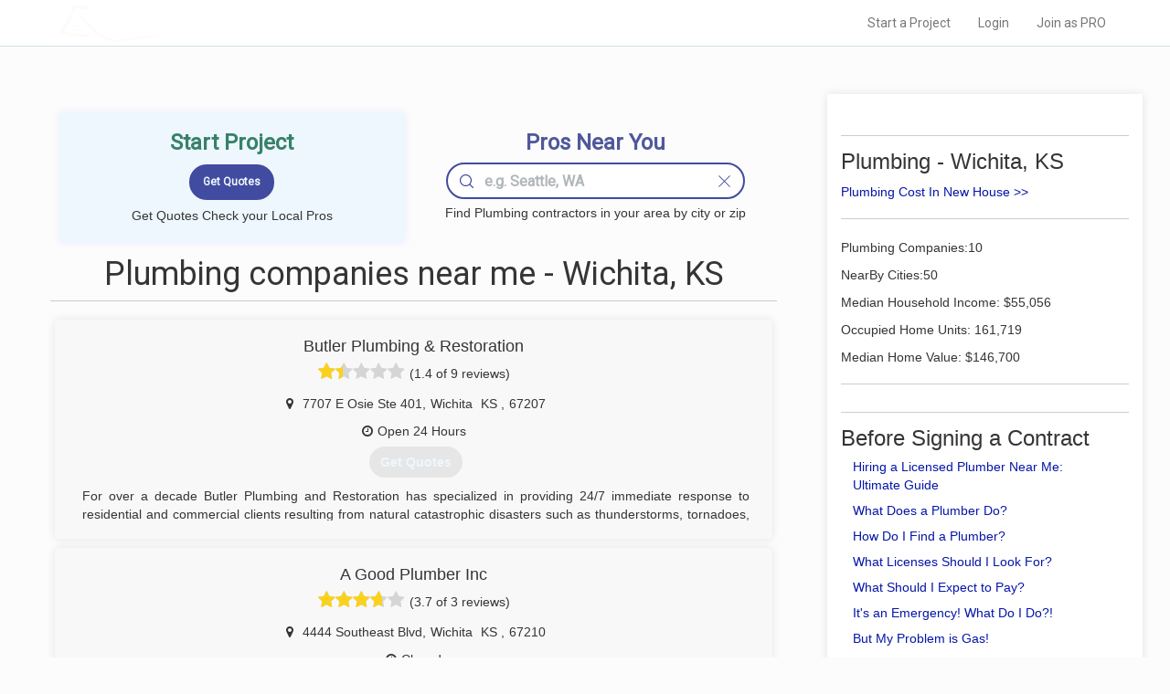

--- FILE ---
content_type: text/css
request_url: https://www.localprobook.com/css/custom.css
body_size: 4531
content:
*{color:#353535;-webkit-box-sizing: border-box;-moz-box-sizing: border-box;box-sizing: border-box; text-justify: none; padding: 0px;margin: 0px;}

body{background-color:#fcfcfc; font-family: "Roboto", arial,sans-serif;}

h1, h2, h3, h4, h5, h6 {    margin: 0px 0px 4px 0px;}

/*
.navbar > .container-fluid .navbar-brand, .navbar > .container .navbar-brand{color:#fff; background:url('/images/iconw______.png') no-repeat 0% 50% / auto 100%; font-weight:700;padding-left:60px;}
*/
.form-control,#optionsqntblock div button{height:48px;}
.modal-body{background-color:#f9f9f9;}
.modal-title{font-size:20px;line-height:0.6;}
.close{font-size:42px;font-weight:100; color:#000;line-height: 0.6;}
.active{background-color: #f9f9f9;}
.padding-thin{padding:0px 2px;}



/*
.navbar {min-height: 50px;    margin-bottom: 20px;}
.navbar_custom .navbar-toggle{ border:none;}
.navbar_custom .navbar-toggle:focus, .navbar_custom .navbar-toggle:hover{ background:none;}
.navbar_custom .navbar-toggle:focus .icon-bar, .navbar_custom .navbar-toggle:hover .icon-bar{ background-color: #aaa;}
.navbar_custom .navbar-toggle .icon-bar{background-color: #fff; border:none;}
.navbar_custom{ background:none;margin:0; border: none;}
.navbar_custom_nearme{background-color: #414b9f;}
*/

.lendingpage{padding:15px 15px; font-size:18px; line-height: 36px;color:#405c40;}
.custom_row{margin:0 0;}
.alert-ads{background-color: #378169; border-color: #d6e9c6; color: #fff;padding: 25px;border: 1px solid transparent;border-radius: 4px;}
.alert-ads ul{list-style-type:none;}
.alert-ads li i {font-weight:bold; color:#fae4a3;}
.alert-ads li span {color: #fff; margin-left:8px;}
.alert-ads h2{color: #fff;}
.alert-ads a {color: #0b0b0b;text-decoration: none;font-weight: bold;text-decoration: underline;}
.phone{font: 100 16px/25px 'Roboto Condensed',arial,sans-serif;}
.website{font: 400 16px/25px 'Montserrat',arial,sans-serif;}
.phone i, .website i {margin-right:5px;}

/*
.navbar-menu-question{margin: -15px -15px 0px -15px;background-color: #efeded;border-radius: 0px;border: 0px;}
.navbar-menu-question ul{margin:0px 10px;}
.navbar-menu-question .navbar-nav .active a:hover,
.navbar-menu-question .navbar-nav .active a:focus,
.navbar-menu-question .navbar-nav .active a{background-color: #f9f9f9;font-weight:bold;}

.navbar-menu-question .navbar-nav li a,.navbar-menu-question .navbar-nav li a:hover  {background-color: #efeded;}
*/
.errormsg ul li{ line-height:16px;font-size:12px;color:#ff0000;}
.error_mess span{ color:#ff0000;}
.el-box.error_mess input[type="text"],.el-box.error_mess input[type="button"],.el-box.error_mess select{ border: 1px solid #ff0000;}
.h{display: inline-block;vertical-align: middle;height: 100%;width: 0.1px;}
.cb{vertical-align: middle;width: 99%;margin: 0;text-align: center;display: inline-block;}
.col-layout{float:left;width:50%;}
.block-col-el-box{width:100%;padding: 10px;float:left;}
.header-block-col-el-box{font: 100 22px/25px 'Roboto Condensed',arial,sans-serif; border-bottom: 1px solid #353535;margin:5px 15px;}
.el-box{float:left;text-indent: 0; width:50%; padding: 5px;text-align: left;}
.block-col-el-box--marginbottommobile{margin-bottom:300px;}
.el-box-padding0{padding:0px;};
.min{width:auto;}
.half{width:50%;}
.full{width:100%;}
.lhalf{width:32%;}
.qhalf{width:25%;}

.mhalf{width:68%;}
.right{text-align:right;}
div.el-box span{text-align: left;font-size:14px;}
.block-col-el-box span{font:400 14px/14px arial,sans-serif;}
.nearme_cost_link td {padding:3px;font:400 14px/16px arial,sans-serif;}
.nearme_cost_link a {color: #0516a8;text-decoration: none;font: 200 14px/18px 'Open Sans',Helvetica,Arial,sans-serif;}
/*service parent node*/
.tree-parent-node span{margin-left:5px;font-size:16px;}
.tree-parent-node ul{margin-top:5px;}
.tree-child-node{border-left:none;border-right:none;}
.tree-child-node span{margin-left:15px;font-size:14px;}
.el-box input[type="text"],.el-box input[type="password"],.el-box select{background-color: #fff;border: 1px solid #ccc;border-radius: 4px;color: #555;font-size: 16px;padding: 6px 12px;transition: border-color 0.15s ease-in-out 0s, box-shadow 0.15s ease-in-out 0s;width: 100%;height:50px;}
.snp{width:100%; border:1px solid #d3e0e9; border-radius: 5px; background-color: #fff;color:#000;}


div.el-box input[type="button"]{background-color: #2a88bd; color: #fff;  border: none;  padding: 5px 15px;border-radius: 4px;}
div.el-box input[type="submit"]{background-color: #279AFC;}

div.el-box--relative{position:relative;}
div.input-txt-prefix{font-size:16px;padding:2px 5px;margin:3px 1px; line-height: 26px;color:#555;position:absolute;top: 34px;left: 5px;}
div.input-txt-prefix-officephone{font-size:14px;margin:3px 1px; line-height: 26px;color:#555;position:absolute;top: 30px;left: 20px;}
div.input-txt-prefix__bs{ line-height: 25px;top: 32px;left: 15px;}


.mdl{opacity:1; overflow-x: hidden; overflow-y:auto;z-index: 1050; position:fixed; top:0;bottom:0;left:0;right:0;margin: 30px auto;}

div[data-lpbui].not-valid input{border-color: #aa0000;}
div[data-lpbui].not-valid *[data-lpbuilabel]{color:#aa0000; }
div[data-lpbui] input[name="phone"]{padding-left: 25px;}

div[data-lpbui] input:disabled{background-color:#eceaea; border-color: #eceaea;}

.sct{float:left;margin:20px auto;padding:25px}
.sct-hd{font-size: 16px;border: 0px;  margin: -10px -10px;  padding: 0px 10px; }
.sct-cnt{position:relative;}
.sct-cnt-padding{padding:15px 0px;}
.sct-cnt-paddingtop50{padding-top:50px;}

.sct_middle_thin{margin:5px auto;padding:15px 0px 0px 10px;}
/*
.prorepresent{background-color: #ffffff; font: 200 18px/30px 'Open Sans',Helvetica,Arial,sans-serif;}
.layout_cont__col_content{}
.layout_cont__col .sct-cnt-represent:first-child,
.layout_cont_col-sidebar_box .sct-cnt-represent:first-child{border:none;}
.layout_cont_col-sidebar_box{border: solid 1px #cecccc; border-radius:5px;margin-top:15px;padding:0px 15px;}
*/

.bgimage{position:absolute;}

.main_header_custom{ height:400px;_margin-bottom:20px;position: relative;background-color: #000;}
.main_header_custom__bg{width:100%;height:100%; opacity: 0.5; background-position: 50% 50%;background-repeat: no-repeat;}
.main_header_custom__bg_img{background: url('/images/hroot_bg.jpeg') no-repeat 50% 50% / cover; }
.main_header_custom__content__button{font-size:18px; padding:10px 15px;}
.main_header_custom__content{display: flex; height:100%; width: 100%;align-items: center;justify-content: center;position:absolute;top:0px;}
.main_header_custom__content__startpr{color:#fff;position:relative;width:60%;}
.main_header_custom__content_nearme{height: 100%; width: 100%;display:block;position: static;}
.main_header_custom__content__startpr table{font:600 20px/30px arial,sans-serif;color:#fff;}
.main_header_custom__content__startpr table td{padding:0px;color: #fff;font-weight:100;font-size:16px;}
.main_header_custom__content__startpr table tr td:nth-child(2){color: #d8ebc5;}

.main_header_custom_nearme{background-color: #f8fbfd;}


.content_wrap_custom{padding:20px 0px 0px 0px;}
.content_wrap_custom_city{padding:0px 0px 0px 0px;}





.sct-cnt-represent-company-h1{font-size: 40px;font-weight: bold;}
.sct-cnt-represent_quotes{width:100%;}







.sc-personal{ display: flex;}
.sc-photos{ display:flex; flex-direction: column;}
.sc-photos-add-image{width:100px !important; height:100px; border-radius: 10px; border:2px solid #a0a0a0; border-style: dashed;display: flex; align-items: center; justify-content: center;background-color: #f0f0f0;}
.sct-hd-left{}
.sct-hd-right{float:right;}
.photos-container{display:flex; flex-wrap:wrap;}


.img__photos-picture{position:relative;margin:3px; padding:3px; border-radius:3px;border:1px dashed #a0a0a0;  width:32%;height: 150px; background-position: 50% 50%; background-repeat: no-repeat;background-size: auto auto;}
.img__photos-picture_logo{border:2px solid #000;}
.img__photos-picture__remove{position:absolute; top:0px; right:0px;background-color: #fffa;color: #000;_border: 1px solid #000;border-radius: 15px;  width: 30px;  height: 30px;  line-height: 30px;  text-align: center;}

.sct-edit-link{position: absolute;top:-20px;right:-15px;}
.sct-edit-link a{margin-left:10px;}
.pro-img, .el-box .pro-img{width:120px;}
.main-pro-img{width:100px;height:100px; border-radius: 50px;object-fit: cover;}
.menu-profile-photo{width:50px;height:50px; border-radius: 30px;}
.flex-x{display:flex;}

.btn_quotes{background-color: #3097d1; color:#fff;}

.provided-services div{ background-color:#fff; margin:5px 2px;padding:5px;border:1px solid #ccc;border-radius:25px;display:inline-block;floatt:left;}
.provided-services div a{fontt-size: 25px;linee-height: 20px;margin-left: 5px;background-color: #5c5c52;border-radius: 25px;border: 1px solid #555;color: #e6e5e5;padding: 0px 7px;height: 25px;display: inline-block;}

.assigned-list-static div{ background-color:#fff; margin:5px 2px;padding:5px;border:1px solid #ccc;border-radius:25px;display:inline-block;floatt:left;}
.assigned-options div a{fontt-size: 25px;linee-height: 20px;margin-left: 5px;background-color: #5c5c52;border-radius: 25px;border: 1px solid #555;color: #e6e5e5;padding: 0px 7px;height: 25px;display: inline-block;}


.review-list-profilesection > div{ background-color:#fff; margin:5px 2px;padding:5px;border:1px solid #ccc;border-radius:25px;display:inline-block;floatt:left;}
.review-list-profilesection div a{fontt-size: 25px;linee-height: 20px;margin-left: 5px;background-color: #5c5c52;border-radius: 25px;border: 1px solid #555;color: #e6e5e5;padding: 0px 7px;height: 25px;display: inline-block;}

.profile-section-fullness div{ background-color:#fff; margin:5px 2px;padding:5px;border:1px solid #ccc;border-radius:25px;display:inline-block;floatt:left;}
.profile-section-fullness div a{fontt-size: 25px;linee-height: 20px;margin-left: 5px;background-color: #5c5c52;border-radius: 25px;border: 1px solid #555;color: #e6e5e5;padding: 0px 7px;height: 25px;display: inline-block;}


#provided-services div{ background-color:#fff; margin:5px 2px;padding:5px;border:1px solid #ccc;border-radius:25px;display:inline-block;floatt:left;}
#provided-services div a{fontt-size: 25px;linee-height: 20px;margin-left: 5px;background-color: #5c5c52;border-radius: 25px;border: 1px solid #555;color: #e6e5e5;padding: 0px 7px;height: 25px;display: inline-block;}
.a-next-step{background-color: #2a88bd;color:#fff;
    margin:5px 2px;
    height: 30px;
    background-color: #2a88bd;
    color: #fff;
    display: block;
    width: 60px;
    padding: 5px 10px;
    text-align: center;
    border-radius: 25px;
}

.i-bx-wr {padding: 5px 5px;}
.i-bx {padding: 5px 5px; background-color: #fff; background-clip: padding-box; border: 1px solid #ced4da; border-radius: .25rem;}
.i-bx input{border:0;}

.responsive{cursor: pointer;}

.i_chk{color: #DEDBDB;border: solid 1px #DEDBDB; padding: 0px 3px;border-radius: 4px;}
.i_chk_checked{color: #222;border: solid 1px #222;}

.i_rdb{color: #DEDBDB;border: solid 1px #DEDBDB; padding: 0px 3px;border-radius: 12px;}
.i_rdb_checked{color: #222;border: solid 1px #222;}

.i_txt{color: #706F6F;border: solid 1px #DEDBDB;padding: 0px 3px;  border-radius: 2px;  width: 100%;  height: 100px;  font-size: 14px;}




#_overall-rate{margin-bottom:50px; border-bottom:2px solid #789a9c;text-align:right; font: 400 40px/50px 'Roboto Condensed',arial,sans-serif;}
#_overall-rate span{font:inherit;display:block;text-transform:uppercase;color: #486b2a;}
#_overall-rate a{background: #82A73A;display:inline-block;text-align:center;color:#fff;padding:0px 10px; line-height:30px;border-radius: 3px;text-transform:uppercase;}
#_customer-rate{ background: url('../images/itamere-bg.jpg') repeat-x top left / auto 100%; display:inline-block; width:125px;height:25px;}
#_customer-rate i{background:url('../images/itamere-star-nv.jpg') repeat-x top left / auto 100%; display:block;height:25px;line-height:25px;position:absolute;}
#_customer-rate i.v{background:url('../images/itamere-star-v.jpg') repeat-x top left / auto 100%; display:block;height:25px;line-height:25px;position:absolute;}
#_customer-rate a{display: block;float: left;width: 25px;height: 25px;background: none;margin: 0;padding: 0;}
#_customer-rate a.bg{display: block;float: left;width: 25px;height: 25px;background: url('../images/itamere-bg.jpg') no-repeat 0% 0%/ 100% 100%;margin: 0;padding: 0;}
#_customer-rate a.v{display: block;float: left;width: 25px;height: 25px;background: url('../images/itamere-star-v.jpg') no-repeat 0% 0%/ 100% 100%;margin: 0;padding: 0;}
#_customer-rate a.nv{display: block;float: left;width: 25px;height: 25px;background: url('../images/itamere-star-nv.jpg') no-repeat 0% 0%/ 100% 100%;margin: 0;padding: 0;}
#_customer-rate{font: 200 20px/30px 'Roboto Condensed',arial,sans-serif; font-style:italic;}
#itamere-all-rating span{display:inline;font:inherit;}
#itamere-all-pr span{display:inline;font:inherit;}

.hiring-fixed{/*position:fixed;*/}


.hdreview_reviews_review{padding:20px 0px;}
.hdreview_reviews_review .fa-star{font-size:20px;}
.hdreview_reviews_review .hdreview_reviews_review_txt{font-size:16px;}
#customer-rate i{cursor: pointer;}
.nv{color: #d5d5d5;font-size:20px;}
.v{color: #fad11f;font-size:20px;display:initial;}
.revrating{position: relative;font: 200 18px/30px 'Open Sans',Helvetica,Arial,sans-serif;}
.revrating>.revrating__absl{display: inline; position:absolute;z-index:1000;font: 200 18px/30px 'Open Sans',Helvetica,Arial,sans-serif;}


.modal-edit-disable{position:fixed; top:0; right:0; bottom:0; left: 0; z-index:2000;  align-items: center; justify-content: center;display: flex; flex-wrap: wrap;background-color:#ffffffaa;}
.modal-edit-disable i{display:block;font-size:36px;width:36px;height:36px;}
.modal-edit-enable{display: none;}
.modal-open .modal-dialog-slideviewer{position: fixed; overflow-y:hidden;}
.modal-dialog-slideviewer .modal-dialog {margin:0 auto;width:100%; height:100%;}
.modal-dialog-slideviewer .modal-dialog .modal-content{height: 100%;background-color: #000 !important;}
.modal-dialog-slideviewer .modal-dialog .modal-content .modal-body{background:none;height:inherit;}
.modal-dialog-slideviewer .modal-dialog .modal-content .modal-body .close{text-shadow: none;opacity: 1;}
.modal-dialog-slideviewer .modal-dialog .modal-content .modal-body .close span{font: 100 44px/14px"Open Sans Condensed",arial,sans-serif;color: #f0f0f0;}
.modal-dialog-slideviewer .modal-dialog .modal-content .modal-header,.modal-dialog-slideviewer .modal-content .modal-footer{border:none;}
#hdslidesviewer_slide{background-repeat: no-repeat;background-position: 50% 50%;height:100%;text-align:center;}
@media (min-width: 320px) {
    .min{width:50%;}
    .el-box,.col-layout,.lhalf,.mhalf{width:100%;}
    .half_constant{width:50%;}
    .modal-dialog-slideviewer{padding:3px;}
    .layout_cont_col{}
    #hiring{}
    .layout_cont_col-sidebar{}
    .sct-cnt-represent-company-h1{font-size: 30px;font-weight: bold;}
    /*
    .navbar, .navbar_custom_nearme {margin-bottom: 0px;}
    .navbar_custom .navbar-nav > li, .navbar_custom .navbar-nav > li > a {background-color: #fff;color:#444;}
*/
    .main_header_custom{height:300px;}
    .main_header_custom_nearme{height:100%;}

    .main_header_custom__content__startpr{width:90%;padding-top: 50px;}
    .main_header_custom__content__startpr h1{font-size:20px; font-weight:400;}
    .main_header_custom__content__startpr_nearme{width:100%;padding-top:0px;}
    .contenttable{text-align:left; list-style-type: decimal;padding-left: 20px;}
    .contenttable > li{padding:8px 50px 8px 3px;font-size: 14px;color: #4f60f2;display:block;}
    .contenttable > li:hover,.contenttable > li > a:hover {color: #414b9f;  font-size: 14px;}
    .contenttable > li > a{color: #0516a8; text-decoration: none;  font-size: 14px;}
    .cccontenttable > li > a:hover{color: #414b9f;  font-size: 14px;}

    .contenttable_nearme_city{text-align:left; list-style-type: decimal;padding-left: 10px;}
    .nearmecityinfo table{padding:4px 50px 4px 3px;font-size: 12px;line-height:20px;_color: #4f60f2;} 
    .nearmecityinfo > ul > li, 
    .nearmecityinfo > p, 
    .contenttable_nearme_city > li{padding:4px 50px 4px 3px;font-size: 14px;line-height:20px;_color: #4f60f2;display:block;}
    .nearmecityinfo > ul > li > a:hover, 
    .contenttable_nearme_city > li:hover,
    .contenttable_nearme_city > li > a:hover {color: #414b9f;  font-size: 14px;}
    .nearmecityinfo > ul > li > a, 
    .contenttable_nearme_city > li > a{color: #0516a8; text-decoration: none;  font-size: 14px; line-height: 20px;}
    .project-interview-view-block{margin:10px auto; padding:0;font-size: 20px;font-weight: bold;border-bottom: 1px solid #908d8d;}
    .project-interview-view-q{margin:5px auto; padding:0 0 0 10px;}
    div.project-interview-view-q > span{font-size:18px; font-weight:bold;}
    div.project-interview-view-q > div{padding-left:5px;}
    
}

/* Medium devices (tablets, 768px and up)*/

@media (min-width: 576px) {
    .el-box,.col-layout,.lhalf,.mhalf{width:100%;}
    .half_constant{width:50%;}
    .modal-dialog-slideviewer{padding:3px;}
    .layout_cont_col{}
    #hiring{}
    .layout_cont_col-sidebar{}
    .sct-cnt-represent-company-h1{font-size: 30px;font-weight: bold;}
   /* .navbar {margin-bottom: 0px;}*/

}

/* Medium devices (tablets, 768px and up)*/
@media (min-width: 768px) {
    .main_header_custom{height:400px;}
    .main_header_custom_nearme{height:100%;}
    .main_header_custom__content__startpr{width:80%;}
    .main_header_custom__content__startpr h1{font-size:48px; font-weight:700;}
    .main_header_custom__content__startpr table td{font-size:20px;}
    .main_header_custom__content__startpr table tr td:first-child{text-align:right; padding-right:10px;}
    .main_header_custom__content__startpr table tr td:first-child:after{content:":";}
    .main_header_custom__content__startpr_nearme{width:100%;padding-top:0px;}
    .min{width:auto;}
    .el-box,.col-layout,.lhalf,.mhalf{width:100%;}
    .half_constant{width:50%;}
    .modal-dialog-slideviewer{padding:3px;}
    .layout_cont_col{}
    #hiring{position:sticky; top:15px;}
    .layout_cont_col-sidebar{}
    .sct-cnt-represent-company-h1{font-size: 30px;font-weight: bold;}
    /*
    .navbar {margin-bottom: 0px;}
    .navbar_custom .navbar-nav > li, .navbar_custom .navbar-nav > li > a {background:none;color:#fff;}
    .navbar_custom .navbar-nav > li > a:focus, .navbar_custom .navbar-nav > li > a:hover {background:none;color:#ddd;}
    */
    .content_box_art{font-size: 16px; line-height: 30px;text-indent: 10px;}
    .content_box_art h2{font-size: 26px;font-weight: bold;line-height: 60px;}
}

/* Large devices (desktops, 992px and up)*/
@media (min-width: 992px) {
    .min{width:auto;}
    .el-box,.col-layout{width:50%;margin-bottom: 0px;}
    .block-col-el-box--marginbottommobile{margin-bottom: 0px;}
    .half_constant{width:50%;}
    .modal-dialog-slideviewer{padding:5px;}
    .layout_cont_col{display:table-cell;padding:15px;vertical-align: top;}
    #hiring{position:sticky; top:15px;}
    .layout_cont_col-sidebar{width:350px;}
    .sct-cnt-represent-company-h1{font-size: 40px;font-weight: bold;}

    /*
    .navbar {margin-bottom: 20px;}
    .navbar_custom_nearme{margin-bottom:0px;}
   */
 }

/*Extra large devices (large desktops, 1200px and up)*/
@media (min-width: 1200px) {
    .min{width:auto;}
    el-box,.col-layout{width:50%;}
    .half_constant{width:50%;}
    .full{width:100%;}
    .modal-dialog-slideviewer{padding:5px;}
    .layout_cont_col{display:table-cell;padding:15px;vertical-align: top;}
    .layout_cont_col-sidebar{width:350px;}
    .sct-cnt-represent-company-h1{font-size: 40px;font-weight: bold;}
/*
    .navbar {margin-bottom: 20px;}
    .navbar_custom_nearme{margin-bottom:0px;}
*/
}

@media (min-width: 1700px) {
    .container{width:1470px;}
}






--- FILE ---
content_type: text/css
request_url: https://www.localprobook.com/css/searchbar.css
body_size: 807
content:
.search-bar{position:relative;}
.search-line{height:52px; font-size:18px;}
.service-list li div i{ color: #DEDBDB;border: solid 1px #DEDBDB; padding: 0px 3px;  border-radius: 4px;/*position: relative;top: 7px;*/}
.service-list li.selected div i {color: #04B334;font-weight: bold;color: #000;border: solid 1px #000;}
.service-list li div span{ margin-left: 8px;}
.service-list li div.sct-pending{text-align:center;}
.service-list li div.sct-pending i{border:none; color:#222; font-size:25px;}
.search-bar .option-list li div span {color:#000;} 
.option-list li div i{ color: #DEDBDB;border: solid 1px #DEDBDB; padding: 0px 3px;  border-radius: 4px;/*position: relative;top: 7px;*/}
.option-list li.selected div i {color: #04B334;font-weight: bold;color: #000;border: solid 1px #000;}
.option-list li div span{ margin-left: 8px;font-size: 14px;}
.option-list li div.sct-pending{text-align:center;}
.option-list li div.sct-pending i{border:none; color:#222; font-size:25px;}
.search-option{padding:3px 15px;}
.assigned-options div{ background-color:#fff; margin:5px 2px;padding:7px 35px 5px 5px;border:1px solid #ccc;border-radius:15px;display:inline-block;floatt:left; font-size:14px;position: relative;}
.assigned-options div a{line-height: 24px;margin-left: 5px;background-color: #5c5c52;border-radius: 15px;border: 1px solid #555;color: #e6e5e5; padding: 0px 8px;  height: 25px; display: inline-block;  width: 25px;  text-align: center;  cursor: pointer;position: absolute;right: 5px;bottom: 5px}

.search-dismiss{position: absolute; top: 16px;right: 15px;font-size: 35px;text-decoration: none;cursor:pointer;line-height: 25px;}

.search-bar-nav{position: absolute; font-size: 20px;text-decoration: none;line-height: 30px;fill:#414b9f;}
.search-bar-nav_nearme{position: absolute; font-size: 20px;text-decoration: none;line-height: 30px;fill:#414b9f;}
.search-bar-nav_nearme_search{top: 16px; left: 20px;}
.search-bar-nav_nearme_dismiss{top: 16px; right: 20px;cursor:pointer;}
.search-bar > input[class$="search-line_nearme"]{border: 2px solid #414b9f; border-radius: 24px; color: #414b9f; font-weight:bold;font-size: 16px; padding: 6px 40px;  transition: border-color 0.15s ease-in-out 0s, box-shadow 0.15s ease-in-out 0s;  width: 100%;  height: 50px;box-shadow: none;}

.search-bar-nav{position: absolute; font-size: 20px;text-decoration: none;line-height: 24px;fill:#414b9f;}
.search-bar-nav_nearme-city{position: absolute; font-size: 20px;text-decoration: none;line-height: 24px;fill:#414b9f;}
.search-bar-nav_nearme-city_search{top: 14px; left: 20px;}
.search-bar-nav_nearme-city_dismiss{top: 14px; right: 20px;cursor:pointer;}
.search-bar > input[class$="search-line_nearme-city"]{border: 2px solid #414b9f; border-radius: 20px; color: #414b9f; font-weight:bold;font-size: 16px; padding: 6px 40px;  transition: border-color 0.15s ease-in-out 0s, box-shadow 0.15s ease-in-out 0s;  width: 100%;  height: 40px;box-shadow: none;}
.search-bar-nav_nearme__option_list{display: block;  float: left;  width: 100%;  position: absolute; padding:0px;z-index: 2000;}

--- FILE ---
content_type: text/css
request_url: https://www.localprobook.com/css/interviewing.css
body_size: 553
content:
#interviewing{overflow:hidden;}
#iquestions{width:0px;position:relative;
    -moz-transition: transform 1s;
    -webkit-transition: transform 1s;
    -ms-transition: transform 1s;
    -o-transition: transform 1s;
    transition: transform 1s;}
.sct-interviewing_content{position:relative;}
.sct-interviewing{ width:0px; float:left;   }
.sct-interviewing-left-visible{}
.sct-interviewing-right-visible{}
.sct-interviewing-left-hide{right:100%;transition: 2s .5s}
.sct-interviewing-right-hide{}
.sct-interviewing h2{padding:15px 0px;}
.iq_opt{padding: 12px 0; font: 200 20px/15px 'Open Sans',Helvetica,Arial,sans-serif;}
.iq_opt__i_chk{font-size:inherit;padding:0px 4px; display: block;float:left; color:#F5F3F3;}
.iq_opt__i_chk_checked{color:#222;border:1px solid #222;}
.iq_opt__i_rdb{font-size: 10px;    padding: 4px 5px;  display: block;  float: left;  color: #F5F3F3;  margin-top: 3px;}
.iq_opt__i_rdb_checked{color:#222;border:1px solid #222;}
.iq_opt__txt_wrapper{padding-left:40px;padding-top:2px;}
.iq_opt__txt{font-size:16px;color:#555555;}

@media (min-width: 320px) {
 .sct-interviewing{margin:0px 5px;}
    .sct-interviewing_content{margin:0px 0px;border-radius: 0px; border:none;padding: 25px 10px;}

}
@media (min-width: 992px)  {
    .sct-interviewing{margin:0px 5px;}
    .sct-interviewing_content{margin:0px 0px;border-radius: 0px; border:none;padding: 25px 10px;}
}
@media (min-width: 1200px) {
    .sct-interviewing{margin:0px 5px;}
    .sct-interviewing_content{margin:0px 0px;border-radius: 5px; border: 1px solid #d3e0e9;padding: 25px;}
}



--- FILE ---
content_type: text/css
request_url: https://www.localprobook.com/css/common.css
body_size: 3118
content:
body{background-color:#fcfcfc; font-family: "Roboto", arial,sans-serif;}

.h3_thin_s{    margin: 4px 0px;}
.h3_thin_m{    margin: 10px 0px;}
.h3_thin_x{    margin: 15px 0px;}


div.el-box.not-valid input{border-color: #aa0000;}
div.el-box.not-valid span{color:#aa0000; }


.sct{float:left;margin:20px auto;padding:25px}
.sct-hd{font-size: 16px;border: 0px;  margin: -10px -10px;  padding: 0px 10px; }
.sct-cnt{position:relative;}
.sct_middle_thin{margin:5px auto;padding:5px 0px 5px 10px;}
.sct_thin{margin:5px auto;padding:2px 0px 2px 10px;}
.sct-cnt-represent{border-top: solid 1px #cecccc;padding:15px 0px;}

/*.sct{float:left;margin:20px auto;padding:25px}*/

.bgimg{position: relative;margin: 0px;padding: 0px;border-radius: 2px;background-position: 50% 50%;background-repeat: no-repeat;  width:100%;}
.el-box_bgimg{padding:15px;}
.bgimg__dimming{height: 100%;width:100%;background-color: #0005;display:table;}
.bgimg__dimming:hover{background-color: #0009;}

.bgimg__content{display:table-cell; vertical-align:middle; text-align:center; width:100%; padding:0px 10px;text-align: center;color:#fff; font-size:16px;line-height:20px;}
.el-box_bgimg__a, .bgimg__content{text-decoration: none; color:#eee;}
.el-box_bgimg__a:hover,.el-box_bgimg__a:active,.el-box_bgimg__a:visited,.el-box_bgimg__a:focus{text-decoration: none;}


.hdslider-ncl .bgimg__dimming{background: none; border: 1px solid #0005;color:#0005;display: flex;align-items: center;justify-content: center;}
.hdslider-ncl .bgimg__dimming:hover{background-color: #0009;}
.hdslider-ncl .bgimg__content{color:#0005; overflow-wrap: break-word; font-size:12px;line-height:15px;}
.hdslider-ncl .bgimg__content-darkbold{color:#fff; font-size:24px;line-height:26px; padding:0;} 


.hdslider-ncl .bgimg__dimming-hns{background: none; border: 1px solid #ddd;color:#0005;}
.hdslider-ncl .bgimg__dimming-hns:hover{background-color: #fafafa;color:#0005;}
.hdslider-ncl .bgimg__dimming-hns .bgimg__content{color:#0005;}
.hdslider-ncl .bgimg__content-darkbold{color:#fff; font-size:24px;line-height:26px;} 


.hdslider-ncl .bgimg__dimming-light{background: #fff7; border: none;color:#0005;}
.hdslider-ncl .bgimg__dimming-light:hover{background-color: #0004;color:#fff5;}
.hdslider-ncl .bgimg__content-light {color:#000; font-size:14px;line-height:20px; padding:0;font-weight: bold;}


.el-box_list_el__nearme a{color:#53587d;font-weight: bold;}
.el-box_list_el{width:100%; height:100%; text-align:center;border: solid 1px #ebebeb;}
.el-box_list_el, .el-box_bgimg_header_nearme, .el-box_bgimg_bottom{padding:10px; border-radius: 4px 4px 4px 4px;-webkit-border-radius: 4px 4px 4px 4px;-moz-border-radius: 4px 4px 4px 4px;}
.el-box_bgimg_bottom__a,.el-box_bgimg_bottom__a:hover,.bgimg_bottom_content{}
.bgimg_bottom{height:100%; width:100%;    box-shadow: 0 0 10px rgba(0,0,0,0.1);border-radius: 4px 4px 4px 4px;-webkit-border-radius: 4px 4px 4px 4px;-moz-border-radius: 4px 4px 4px 4px;}
.bgimg_bottom_image{position: relative; margin: 0px;padding: 0px;border-radius: 4px 4px 0 0;-webkit-border-radius: 4px 4px 0 0;-moz-border-radius: 4px 4px 0 0;background-position: 0% 50%;background-repeat: no-repeat;  width:100%;height:70%}
.bgimg_bottom_content{width:100%; padding:10px 0px 10px 10px;text-align: center;color:#000; font-size:16px;line-height:20px;}
.bgimg_bottom_content_boxx{background-color: #eef7fe;box-shadow: 0 0 10px rgb(235, 237, 252); border-radius: 4px 4px 4px 4px;}
.bgimg_bottom_content_boxxxx{background-color: #eef7fe;box-shadow: 0 0 10px rgb(235, 237, 252); border-radius: 4px 4px 4px 4px;padding: 20px;}
.bgimg_bottom_content_boxxx{_background-color: #fcf6ee; _border: 1px solid #feebd1;padding: 20px;}
.bgimg_bottom_nearme{box-shadow: none;_display: flex;  _align-items: center;}
.h_strprj{color: #378169;font-weight: bold;}
.h_fndprs{font-weight: bold;color: #50589b;}
.provided_services_nearme div{font-size:12px;padding:2px 5px;margin:3px 1px; line-height: 25px;}

.quote_nearme ,.quote_nearme_city{text-align: center;}
.el-box_list_el__nearme a.btn, div.quote_nearme input[type="submit"]{background-color: #414b9f; color: #eef7fe; border: 2px solid #eef7fe;  font-weight: bold;  border-radius: 30px;}
.el-box_list_el__nearme_city a.btn, div.quote_nearme_city input[type="submit"]{background-color: #414b9f; color: #eef7fe; border: 2px solid #eef7fe;  font-weight: bold;  border-radius: 25px; font-size:12px;}

.el-box_list_el__nearme-notactive a.btn{pointer-events: none;cursor: default;text-decoration: none;background-color:#e6e6e6;border:none;}



.bgimg_bottom_content_boxxx h2{padding:10px;color: #53587d;  font-weight: bold;}
.bgimg_bottom_content_boxx h2{padding:10px;color: #53587d;  font-weight: bold;border-bottom: 1px solid #d5ecfd;  margin: 0px 10px 0px 0px;  }

.link_list{list-style: none;}
.link_list li{float:left;padding:5px 0px; width:100%;}


.row_link_list{list-style: none;}
.row_link_list li{float:left;padding:3px 0px;}
.box_shadow{border: none;background-color: #ffffff; font: 200 18px/30px 'Open Sans',Helvetica,Arial,sans-serif;box-shadow: 0 0 10px rgba(0,0,0,0.1);}

/*
.el-box_list_el__nearme_about-wrap{padding: 4px 4px 4px 4px; max-height:60px; position:relative;}
.el-box_list_el__nearme_about{background-color: #ffffff; font-size: 14px;line-height: 20px;font-size: 14px; text-align:justify; line-height: 20px; overflow-y:hidden; height:100%;position:absolute; z-index: 10000;} 

*/

.el-box_list_el__nearme_about{ _max-height:60px;background-color: #ffffff; font-size: 14px;line-height: 20px;font-size: 14px; text-align:justify; line-height: 20px; _overflow-y:hidden; height:100%;} 
.el-box_list_el__nearme-notactive ,.el-box_list_el__nearme_about-notactive {background-color:#f8f8f8;}
.el-box_list_el__nearme_content{overflow-y: hidden;max-height:200px; transition: max-height 0.3s cubic-bezier(0, 1, 0, 1);}
.el-box_list_el__nearme_content-expanded{max-height:700px; transition: max-height 0.5s ease-in-out;}



.el-box_list-columns3{ width:33.3%;}
.el-box_list_el__card_about{ _max-height:60px;background-color: #ffffff; font-size: 14px;line-height: 20px;font-size: 14px; text-align:justify; line-height: 20px; _overflow-y:hidden; height:100%;} 
.el-box_list_el__card-notactive ,.el-box_list_el__nearme_about-notactive {background-color:#f8f8f8;}
.el-box_list_el__card_content{overflow-y: hidden;max-height:280px; transition: max-height 0.3s cubic-bezier(0, 1, 0, 1);}
.el-box_list_el__card_content-expanded{max-height:2000px; transition: max-height 0.5s ease-in-out;}
.card_avatar{margin: 0px auto; border:20px;width:270px; height:210px;overflow: hidden; border-radius:10px;}
.card_avatar img{width:270px;}
.card_name{text-align:center;font-size: 22px;font-weight: normal;letter-spacing: 0;  margin: 15px 0px;}

.content_box_artmeta{padding-bottom: 12px; min-height: 51px; border-bottom: 1px solid #ccc; margin-bottom: 30px;}
.artmeta_updated{ }
.artmeta_authorship{ display: flex; align-items: center; width: 100%; font-size: 18px; color: #646464; }
.authorship_avatar{vertical-align: middle; border-radius: 50%;overflow: hidden; }
.authorship_avatar, .authorship_avatar img{width: 51px; max-width: 51px;height: 51px; background-size:cover !important; min-width: 51px;}
.authorship_content{font-size: 16px; color: #646464;padding:8px 16px 8px 8px;}

.card_links{text-align:center; font-size:16px;}
.card_links > a > i {color:#989899;}
.card_about{text-align:justify; text-justify: auto;margin: 5px 10px; }
.card_about > p, div.card_about span {text-justify: auto;text-indent:5px;font-size: 16px;line-height: 26px;}
.layout_table{display:table;}
.layout_table__cell{display:table-cell;}
.layout_table__cell_content{ width:70%;}
.layout_table__cell_sidebar{width:30%;}
.layout_table__cell .sct-cnt-represent:first-child,
.layout_table__cell_sidebar__cont .sct-cnt-represent:first-child{border:none;}
.layout_table__cell_sidebar__cont{border: solid 1px #cecccc; border-radius:5px;margin-top:15px;padding:0px 15px;}

.list_navigation{border-radius:50%;padding: 5px;line-height: 0px; display:inline-block;background-color:#ffffff9e; fill: #ccc;cursor:default;}
.list_navigation_active{background-color:#fffffff0; fill: #555555;cursor:default;}
.list_navigation_active:hover{background-color:#ffffff; fill: #222222;cursor:pointer;}
.list_navigation_svg{fill:inherit;width:48px;height:48px;}

.selected_options div{background-color: #fff;margin: 5px 2px;padding: 0px 5px;border: 1px solid #ccc;border-radius: 15px;display: inline-block;  floatt: left;  font-size: 12px; line-height:25px;}
.selected_options div a{fontt-size: 25px;linee-height: 20px;margin-left: 5px;background-color: #5c5c52;border-radius: 25px;border: 1px solid #555;color: #e6e5e5;padding: 0px 7px;height: 25px;display: inline-block;}

.nearmecities-selected-options div{ background-color:#fff; margin:5px 2px;padding:7px 35px 5px 5px;border:1px solid #ccc;border-radius:15px;display:inline-block;floatt:left; font-size:14px;position: relative;}
.nearmecities-selected-options div a{line-height: 24px;margin-left: 5px;background-color: #5c5c52;border-radius: 15px;border: 1px solid #555;color: #e6e5e5; padding: 0px 8px;  height: 25px; display: inline-block;  width: 25px;  text-align: center;  cursor: pointer;position: absolute;right: 5px;bottom: 5px}

.nearmecities-selected-options .nearmecities-selected-options__item--toupdate{background-color:#fffcd1;}
.sc-nearmecitieslist{height:290px; width:100%;overflow-y: scroll;}

.textarea{color: #706F6F;border: solid 1px #DEDBDB;padding: 0px 3px;  border-radius: 2px;  width: 100%;  height: 400px;  font-size: 14px;}
.textarea_s{  height: 100px;}
.textarea_m{  height: 200px;}
.textarea_xx{  height: 800px;}


.content_box_art table{width:100%;border-collapse: collapse; margin: 20px 0px;}
.content_box_art table td{_width:50%; padding:10px 10px; border-bottom: 1px solid #e5e5e5;text-align: center;}
.content_box_art table th{padding:5px; background-color: #efe9fc; height:50px;text-align: center;}
.content_box_art ul, .content_box_art ol{ padding:10px 0px 10px 30px;}

.el-box__a_list{padding:0;}
.el-box__a_list__a{font-size: 16px; color:#0516a8;}
.el-box__a_list_sidebar{line-height:20px;}
.el-box__a_list_sidebar__a{font-size:14px; line-height: 20px;color:#0516a8;}
.el-box__a_list_sidebar__a:hover {color: #414b9f;}

.footer_row{background-color:#f0f1f2; padding: 10px 0px 10px 0px;margin-top: 20px;}
.footer_row ul{list-style-type: none;}
.footer{display: flex;justify-content: space-around;align-item:top; }
.footer__h4{font-weight: 600;padding: 20px 0px 10px; font-size: 12px;}
.footer__col a{font-size: 11px;}
.footer__col{}
.copyright{text-align: center;font-size:12px;}
.socialmedia{text-align: center;font-size:18px;}
.footer__col_bg{width:20%;background:url('/images/iconsigned.png') no-repeat 0% 10% / 100% auto;}

.nearme_pros_header{text-align:center; font-size:24px;}


.lineheigh20{line-height:20px;}





@media (min-width: 320px) {
    .row_link_list li{width:100%;}
    .layout_table__cell{display:block;}
    .layout_table__cell_content{ width:100%;}
    .layout_table__cell_sidebar{width:100%}
    .el-box_bgimg_header_nearme, .el-box_bgimg_bottom{width:100%;}
    .el-box_list_el_wrap{width:100%;}
    .el-box__a_list_sidebar{width:100%;}
    .el-box_list-columns3{ width:100%;}
    .scholarship_winner{display:flex;flex-direction: column; padding:20px; background-color:#f9f6fb;}

}

/* Medium devices (tablets, 768px and up)*/

@media (min-width: 576px) {
    .row_link_list li{width:50%;}
    .layout_table__cell{}
    .layout_table__cell_sidebar{}
}

/* Medium devices (tablets, 768px and up)*/
@media (min-width: 768px) {
    .layout_table__cell{}
    .layout_table__cell_sidebar{}
    .el-box__a_list,.el-box_bgimg_bottom{width:33.3%;}
    .el-box__a_list_sidebar{width:50%;}
    .el-box_list_el_wrap{width:100%; _min-height:260px;}
    .el-box_list_el{display: flex; justify-content: center;align-items: center; _min-height:260px;text-align:center;padding: 20px 10px;}
    .el-box_list_el  .sct_cnt{text-align:center;}
    .scholarship_winner{flex-direction: row;}

}

/* Large devices (desktops, 992px and up)*/
@media (min-width: 992px) {
    .row_link_list li{width:33%;}
    .layout_table__cell{display:table-cell;padding:15px;vertical-align: top;}
    .layout_table__cell_content{ width:70%;}
    .layout_table__cell_sidebar{width:30%}

    .nearme-content{ width:50%;}
    .nearme-sidebar{width:50%}

    .el-box_list-columns3{ width:33.3%;}
    .el-box__a_list, .el-box_bgimg_bottom{width:25%;}
    .el-box__a_list_sidebar{width:50%;}
    .el-box_bgimg_header_nearme{width:50%;}
    .footer__h4{font-size: 14px;}
    .footer__col a{font-size: 12px;}
    

}

/*Extra large devices (large desktops, 1200px and up)*/
@media (min-width: 1200px) {
    .el-box__a_list, .el-box__bgimg_bottom{width:25%;}
    .el-box__a_list_sidebar{width:33%;}
    .nearme-content{ width:50%;}
    .nearme-sidebar{width:50%}
}


--- FILE ---
content_type: application/javascript
request_url: https://www.localprobook.com/js/polyfill.js
body_size: 400
content:

function pageOffsets(){
    let supportPageOffset = window.pageXOffset !== undefined;
    let isCSS1Compat = ((document.compatMode || "") === "CSS1Compat");

    let x = supportPageOffset ? window.pageXOffset : isCSS1Compat ? document.documentElement.scrollLeft : document.body.scrollLeft;
    let y = supportPageOffset ? window.pageYOffset : isCSS1Compat ? document.documentElement.scrollTop : document.body.scrollTop;

    return [x,y];
}

function setPageOffsetY(y) {
    let isCSS1Compat = ((document.compatMode || "") === "CSS1Compat");
    if(isCSS1Compat){
        document.documentElement.scrollTop = y;
    }else{
        document.body.scrollTop = y;
    }

}

function setPageOffsetX(x){
    let isCSS1Compat = ((document.compatMode || "") === "CSS1Compat");
    if(isCSS1Compat){
        document.documentElement.scrollLeft = x;
    }else{
        document.body.scrollLeft = x;
    }
}

function pageScrollY(y) {
    let isCSS1Compat = ((document.compatMode || "") === "CSS1Compat");
    if(isCSS1Compat){
        document.documentElement.scrollTop += y;
    }else{
        document.body.scrollTop += y;
    }

}

if (!Array.isArray) {
    Array.isArray = function(arg) {
        return Object.prototype.toString.call(arg) === '[object Array]';
    };
}


function windowSize(){
    return [document.documentElement.clientWidth,document.documentElement.clientHeight];
}



--- FILE ---
content_type: application/javascript
request_url: https://www.localprobook.com/js/modalbox.js
body_size: 953
content:
class ModalBox extends Box {
    constructor(name, id) {
        super(id);
        this.name = name;
        this.domElbackdrop = null;
        this.domEl = document.querySelector("#" + this.id);
        this.domEl.querySelectorAll("button").forEach(item => {
            item.addEventListener('click',
                (event => {
                    let target = event.currentTarget;
                    // if (target.tagName !== 'BUTTON') return;
                    if (('dataset' in target) && ('dismiss' in target.dataset)) {
                        this.hide();
                    }
                }).bind(this)
            )
        });
    }

    renderContent() {
    }


    renderHeader(name = true, act = true) {
    }

    hide() {
        this.domEl.classList.remove('show');
        this.domEl.classList.remove('in');
        this.domElbackdrop.classList.add('hide');
        document.querySelector("body").classList.toggle('modal-open');
    }

    render() {
    }


    show() {
        this.httpGet().then((html) => {
            this.domEl.querySelector(".modal-body").innerHTML = html;

            let divEl = this.domEl.querySelector(".modal-body");
            divEl.childNodes.forEach(function (elem) {
                if (elem.nodeName && elem.nodeName.toUpperCase() === 'SCRIPT' &&
                    (!elem.type || elem.type.toLowerCase() === 'text/javascript')
                ) {
                    let js = ( elem.text || elem.textContent || elem.innerHTML || "" );
                    let head = document.getElementsByTagName("head")[0] || document.documentElement,
                        script = document.createElement("script");
                    script.type = "text/javascript";
                    script.appendChild(document.createTextNode(js));
                    head.insertBefore(script, head.firstChild);
                    head.removeChild(script);
                    //console.log(head);
                    if (elem.parentNode) {
                        elem.parentNode.removeChild(elem);
                    }
                }
            });
        });
    }
}


class ModalBoxA extends Box {
    constructor(name, id, backdropParentId) {
        super(id);
        this.name = name;
        this.domElbackdrop = null;
        this.backdropParentId = backdropParentId;
        this.label = null;
        this.domEl = document.querySelector("#" + this.id);
        this.domEl.querySelectorAll("button").forEach(item => {
            item.addEventListener('click',
                (event => {
                    let target = event.currentTarget;
                    // if (target.tagName !== 'BUTTON') return;
                    if (('dataset' in target) && ('dismiss' in target.dataset)) {
                        this.hide();
                    }
                }).bind(this)
            )
        });
    }

    renderContent() {
    }


    renderHeader(name = true, act = true) {
    }

    hide() {
        this.domEl.classList.remove('show');
        this.domEl.classList.remove('in');
        this.domElbackdrop.classList.add('hide');
        document.querySelector("body").classList.toggle('modal-open');
    }



    render() {
        this.domEl.querySelector("#" + this.id + "Label").innerHTML = this.name;
        document.querySelector("body").classList.toggle('modal-open');
        if (this.domElbackdrop == null) {
            let backdrop = document.createElement("div");
            backdrop.classList.add('modal-backdrop');
            backdrop.classList.add('fade');
            backdrop.classList.add('in');
            document.querySelector("#" + this.backdropParentId).append(backdrop);
            this.domElbackdrop = backdrop;
        } else {
            this.domElbackdrop.classList.remove('hide');
        }
        this.domEl.classList.add('show');
        this.domEl.classList.add('in');
        //    this.show();
    }


    show() {


        this.httpGet().then((html) => {
            this.domEl.querySelector(".modal-body").innerHTML = html;

            let divEl = this.domEl.querySelector(".modal-body");
            divEl.childNodes.forEach(function (elem) {
                if (elem.nodeName && elem.nodeName.toUpperCase() === 'SCRIPT' &&
                    (!elem.type || elem.type.toLowerCase() === 'text/javascript')
                ) {
                    let js = ( elem.text || elem.textContent || elem.innerHTML || "" );
                    let head = document.getElementsByTagName("head")[0] || document.documentElement,
                        script = document.createElement("script");
                    script.type = "text/javascript";
                    script.appendChild(document.createTextNode(js));
                    head.insertBefore(script, head.firstChild);
                    head.removeChild(script);
                    //console.log(head);
                    if (elem.parentNode) {
                        elem.parentNode.removeChild(elem);
                    }
                }
            });
        });
    }
}




--- FILE ---
content_type: application/javascript
request_url: https://www.localprobook.com/js/slider.js
body_size: 2587
content:
class Slider extends Box {
    /*
    * <div id='slider'>
    * <div id'slider_lides'>
    * </div>
    * </div>
    * */
    constructor(id, cursor, visibleSlidesCount, firstVisibleSlideIndex = 0, ratio = 0.7,slides = null) {
        super(id);
        this.visibleSlidesCountData = visibleSlidesCount;
        //this.id = id;
        if(slides)  this.slides = slides;
        this.cursor = cursor;
        this.slidesLength = 0;
        this.slideWidthHeightRatio = ratio;
        this.firstVisibleSlideIndex = firstVisibleSlideIndex;
        this.domEl = document.querySelector('#' + id);
        this.domEl.querySelector('.hdslider_content').onscroll = this.onScroll.bind(this);//addEventListener('scroll', ()=>{});
        this.slidesDomEl = this.domEl.querySelector('.hdslider_slides');
        this.contentDomEl = this.domEl.querySelector('.hdslider_content');

        if (!this.nextButtonDomEl) {
            this.domEl.insertAdjacentHTML('beforeend', '<div class="hdslider_navigation" data-slidernavi="next">' +
                '<svg class="hdslider_navigation_svg"  viewbox="0 0 24 24" xmlns="http://www.w3.org/2000/svg" version="1.1">' +
                '<path d="M16.6,12 l-5.2,-9 a1,1 -30 0,0 -1.73,1 l4.62,8 M16.6,12 l-5.2,9 a1,1 30 1,1 -1.73,-1 l4.62,-8 z"/>' +
                '</svg>' + '</div>');
            this.nextButtonDomEl = this.domEl.querySelector('div[data-slidernavi="next"]');
            this.nextButtonDomEl.onclick = this.onClick.bind(this);
        }

        if (!this.backButtonDomEl) {
            this.domEl.insertAdjacentHTML('beforeend', '<div class="hdslider_navigation"  data-slidernavi="back">' +
                '<svg class="hdslider_navigation_svg" viewbox="0 0 24 24" xmlns="http://www.w3.org/2000/svg" version="1.1">' +
                '<path d="M7.4,12 l5.2,-9 a1,1 30 0,1 1.73,1 l-4.62,8 M7.4,12 l 5.2,9  a1,1 -30 0,0 1.73,-1 l-4.62,-8 z"/>' +
                '</svg>' + '</div>');
            this.backButtonDomEl = this.domEl.querySelector('div[data-slidernavi="back"]');
            this.backButtonDomEl.onclick = this.onClick.bind(this);
        }
        
        this.domEl.onmouseover = this.onMouseOver.bind(this);
        this.domEl.onmouseout = this.onMouseOut.bind(this);
        this.injectSlides();
        this.resize();
        this.setSlidesPosition();
        super.resizeHandler();
        this.onMouseOut(null);

    }


    resizeHandler() {
        this.resize();
    }

    resize() {
        let setPositionNeeded = false;
        this.slidesDomEl.style.width = '0px';
        this.slidesDomEl.querySelectorAll(".hdslider_slides_slide").forEach(slidewrapper => {
            slidewrapper.style.width = "0px";
            slidewrapper.style.height = "0px";
        });
        this.domEl.style.width = "100%";
        //this.contentDomEl.style.width = "100%";
      //  console.log(this.contentDomEl.style);
        console.log(this.domEl.getBoundingClientRect().width + "-"+window.getComputedStyle(this.contentDomEl, null).marginRight.slice(0,-2));
        let w = (this.domEl.getBoundingClientRect().width 
            - (+(window.getComputedStyle(this.contentDomEl, null).marginLeft.slice(0,-2))) 
            - (+(window.getComputedStyle(this.contentDomEl, null).marginRight.slice(0,-2)))) + 'px';
        this.contentDomEl.style.width = w;
//        this.visibleScopeSize = Math.round(this.domEl.getBoundingClientRect().width);
        this.visibleScopeSize = this.contentDomEl.getBoundingClientRect().width;
        console.log("----------------" + this.visibleScopeSize);
        if (Object.prototype.toString.call(this.visibleSlidesCountData) == '[object Array]') {
            let windowX = windowSize()[0];
            //alert(windowX);
            let windowSizes = [200, 630];
            let currentSizeIndex = windowSizes.findIndex((element, index, array) => {
                return ((windowSizes.length == (index + 1))
                    || (windowX >= element && windowX < windowSizes[index + 1]));
            });
            if (this.VisibleSlidesCount !== undefined &&
                this.VisibleSlidesCount !== this.visibleSlidesCountData[currentSizeIndex])
                setPositionNeeded = true;

            this.VisibleSlidesCount = this.visibleSlidesCountData[currentSizeIndex];
        } else {
            this.VisibleSlidesCount = this.visibleSlidesCountData;
        }

        this.contentDomEl.style.width = this.visibleScopeSize + "px";
//        this.slideWidth = Math.floor(this.visibleScopeSize / this.VisibleSlidesCount / 10) * 10;
        let value = this.visibleScopeSize / this.VisibleSlidesCount;
        value = value.toString().split('.');
        value = +(value[0] + (value[1] ? ('.' + value[1].slice(0,1)) : ''));
        this.slideWidth = value;  
        //this.slideWidth = Math.floor(this.visibleScopeSize / this.VisibleSlidesCount);
        this.slideHeight = this.slideWidth * this.slideWidthHeightRatio;
        this.slidesDomEl.querySelectorAll(".hdslider_slides_slide").forEach(slidewrapper => {
            slidewrapper.style.width = this.slideWidth + "px";
            slidewrapper.style.height = this.slideHeight + "px";
        });

        this.contentDomEl.style.heigth = this.slideHeight + "px";
        this.slidesLength = this.slidesDomEl.querySelectorAll('.hdslider_slides_slide').length;
        this.slidesScopeSize = this.slideWidth * this.slidesLength;
        this.slidesDomEl.style.width = this.slidesScopeSize + 'px';

        if (setPositionNeeded == true) {
            this.firstVisibleSlideIndex = 0;
            this.setSlidesPosition();
        }


        this.backButtonDomEl.style.left = '15px';
        this.backButtonDomEl.style.top = (this.slideHeight / 2 - this.backButtonDomEl.getBoundingClientRect().height / 2) + 'px';
        this.nextButtonDomEl.style.right = '15px';
        this.nextButtonDomEl.style.top = (this.slideHeight / 2 - this.nextButtonDomEl.getBoundingClientRect().height / 2) + 'px';
    }

    injectSlides(slides = null) {

        if (slides) {
            let i = 0;
            slides.forEach(slidedata => {
                let [slideid, slide] = slidedata;
                let slidewrapper = document.createElement('DIV');
                slidewrapper.classList.add('hdslider_slides_slide');
                slidewrapper.style.width = this.slideWidth + "px";
                slidewrapper.style.height = this.slideHeight + "px";
                slidewrapper.style.cursor = this.cursor;
                slidewrapper.dataset.slideid = i;
                i++;
                slidewrapper.innerHTML = slide;
                slidewrapper.onclick = this.onSlideClick.bind(this);
                this.slidesDomEl.append(slidewrapper);
            });
        } else {
            this.slidesDomEl.querySelectorAll('.hdslider_slides_slide').forEach(slidewrapper => {
                slidewrapper.style.width = this.slideWidth + "px";
                slidewrapper.style.height = this.slideHeight + "px";
                slidewrapper.style.cursor = this.cursor;
               // console.log(this.slideWidthHeightRatio);
               // if('bgflexratio' in slidewrapper.dataset) slidewrapper.dataset.bgflexratio = this.slideWidthHeightRatio;
                slidewrapper.onclick = this.onSlideClick.bind(this);
            });
        }
        this.slidesLength = this.slidesDomEl.querySelectorAll('.hdslider_slides_slide').length;
        this.slidesScopeSize = this.slideWidth * this.slidesLength;
        this.slidesDomEl.style.width = this.slidesScopeSize + 'px';
    }

    backButton(offset) {
        if (Math.round(this.domEl.querySelector('.hdslider_content').scrollLeft) > 0 && !(this.backButtonDomEl.classList.contains('hdslider_navigation-active'))) {
            this.backButtonDomEl.classList.add('hdslider_navigation-active');
        }
        if (Math.round(this.domEl.querySelector('.hdslider_content').scrollLeft) === 0 && (this.backButtonDomEl.classList.contains('hdslider_navigation-active'))) {
            this.backButtonDomEl.classList.remove('hdslider_navigation-active');
        }
    }

    nextButton(offset) {

//        alert(this.visibleScopeSize +"+ "+this.domEl.querySelector('.hdslider_content').scrollLeft+ ">=" +this.slidesScopeSize);
        if (this.visibleScopeSize + Math.round(this.domEl.querySelector('.hdslider_content').scrollLeft) < this.slidesScopeSize && !(this.nextButtonDomEl.classList.contains('hdslider_navigation-active'))) {
            this.nextButtonDomEl.classList.add('hdslider_navigation-active');
        }
        if (this.visibleScopeSize + Math.round(this.domEl.querySelector('.hdslider_content').scrollLeft) >= this.slidesScopeSize && (this.nextButtonDomEl.classList.contains('hdslider_navigation-active'))) {
            this.nextButtonDomEl.classList.remove('hdslider_navigation-active');
        }
    }
//offset of slidesscope

    calcVisibleScopeOffset() {
        let offset = this.slideWidth * this.firstVisibleSlideIndex;
        let overflow = this.slideWidth * this.firstVisibleSlideIndex + this.visibleScopeSize - this.slidesScopeSize;
        offset = (overflow > 0) ? offset - overflow : offset;
        return offset;
}

    setSlidesPosition() {
        let offset = this.calcVisibleScopeOffset();
//        console.log('scrollLeft');
//        console.log(offset);
//        console.log(this.domEl.querySelector('.hdslider_content').scrollLeft);
        let offsetScrollLeft = offset - this.domEl.querySelector('.hdslider_content').scrollLeft;
      //  alert(this.domEl.querySelector('.hdslider_content').scrollLeft);
        let step = (offsetScrollLeft > 0) ? 20 : -20;
        (function scroll(offsetScrollLeft, step, el) {
            return function () {
//                alert(el.scrollLeft +"-"+ offsetScrollLeft);
                console.log(offsetScrollLeft);
                if (Math.abs(offsetScrollLeft) === 0) return;
                step = (Math.abs(offsetScrollLeft) < Math.abs(step)) ? offsetScrollLeft : step;
                el.scrollLeft += step;
                setTimeout(scroll(offsetScrollLeft - step, step, el), 15);
            }
        })(offsetScrollLeft, step, this.domEl.querySelector('.hdslider_content'))();
        this.nextButton(offset);
        this.backButton(offset);
    }

    onScroll(event) {
    //    console.log(event.isTrusted);
        if(event.isTrusted){
            let floor = Math.floor(this.VisibleSlidesCount) - 1;
            floor = (floor === 0) ? 1 : floor;
            if(event.target.scrollLeft === 0){
                this.firstVisibleSlideIndex = 0;
            }else if((event.target.scrollLeft + this.visibleScopeSize) >= this.slidesScopeSize ){
                this.firstVisibleSlideIndex = Math.ceil(event.target.scrollLeft / (this.slideWidth * floor)) * floor;
            }else {
                this.firstVisibleSlideIndex = Math.ceil(((event.target.scrollLeft) / (this.slideWidth * floor)) * floor);
            }
    //        console.log('onScroll:firstVisibleSlideIndex');
    //        console.log(this.firstVisibleSlideIndex);
            let offset = this.calcVisibleScopeOffset();
            this.nextButton(offset);
            this.backButton(offset);
        }
    }

    onClick(event) {
        //    alert(event);

        if ('dataset' in event.currentTarget && "slidernavi" in event.currentTarget.dataset) {
            let f = event.currentTarget.dataset.slidernavi;
            if (((this.firstVisibleSlideIndex > 0) || (f == 'next') && this.firstVisibleSlideIndex >= 0) &&
                (f == 'back' || this.firstVisibleSlideIndex * this.slideWidth + this.visibleScopeSize < this.slidesScopeSize))
                this[f]();
        }
    }

    onMouseOver(event){
        console.log('mouseover');
        if( this.domEl.classList.contains('slider-inactive')){
            this.domEl.classList.remove('slider-inactive');
        }
   //     this.nextButtonDomEl.classList()
   //     this.backButtonDomEl.classList()
    }

    onMouseOut(event){
        if( ! this.domEl.classList.contains('slider-inactive')){
            this.domEl.classList.add('slider-inactive');
        }
    }

    onSlideClick() {
    }

    next() {
        console.log('next');
        let floor = Math.floor(this.VisibleSlidesCount) - 1;
        this.firstVisibleSlideIndex += (floor === 0) ? 1 : floor;
        this.setSlidesPosition();
        event.stopPropagation();
        return false;
    }

    back() {
        console.log('back');
        let floor = Math.floor(this.VisibleSlidesCount) - 1;
        this.firstVisibleSlideIndex -= (floor === 0) ? 1 : floor;
        this.setSlidesPosition();
        event.stopPropagation();
        return false;
    }
}


--- FILE ---
content_type: application/javascript
request_url: https://www.localprobook.com/js/custom.js
body_size: 3706
content:
class Box {
    constructor(id) {
        this.id = id;
        this.domEl = null;
    }

    show(resolve = null) {
        resolve = resolve || ((html)=>{this.domEl.innerHTML = html;});
        return this.httpGet().then(resolve);
     /*   if(!resolve)
            return this.httpGet().then((html) => {
             console.log(this.domEl);
             this.domEl.innerHTML = html;
            });
        else
            return this.httpGet().then(resolve);
        */}
    httpGet(){}

    renderHeader() {
        var divHead = document.createElement("div");
        divHead.classList.add('header-block-col-el-box');
        return divHead;
    }

    render() {
        var div = document.createElement("div");
        div.setAttribute('id', this.id);
        div.classList.add('block-col-el-box');
        return div;
    }

    edit() {
    }

    getElement(selector) {
        return this.domEl.querySelector(selector);
    }

    getElements(selector) {
        return this.domEl.querySelectorAll(selector);
    }

    resizeHandler(){
        optimizedResize(this.resizeHandler.bind(this));
    }

    resize(){
    }

}

class SimpleModalBox extends Box {
    constructor(name, id) {
        super(id);
        this.name = name;
        this.domElbackdrop = null;
        console.log(this.id);
        console.log(document);
        console.log("#" + this.id);
        this.domEl = document.querySelector("#" + this.id);
        this.domEl.querySelectorAll("button").forEach(item => {
            item.addEventListener('click',
                (event => {
                    let target = event.currentTarget;
                    // if (target.tagName !== 'BUTTON') return;
                    if (('dataset' in target) && ('dismiss' in target.dataset)) {
                        this.hide();
                    }
                }).bind(this)
            )
        });
    }

    renderContent() {
    }


    renderHeader(name = true, act = true) {
    }

    hide() {
        this.domEl.classList.remove('show');
        this.domEl.classList.remove('in');
        if(this.domElbackdrop)
            this.domElbackdrop.classList.add('hide');
        document.querySelector("body").classList.toggle('modal-open');
    }

    render(insert) {
        this.domEl.querySelector("#" + this.id + "Label").innerHTML = this.name;
        document.querySelector("body").classList.toggle('modal-open');
     /*   if (this.domElbackdrop == null) {
            let backdrop = document.createElement("div");
            backdrop.classList.add('modal-backdrop');
            backdrop.classList.add('fade');
            backdrop.classList.add('in');
            document.querySelector("#" + this.backdropParentId).append(backdrop);
            this.domElbackdrop = backdrop;
        } else {
            this.domElbackdrop.classList.remove('hide');
        }
       */ this.domEl.classList.add('show');
        this.domEl.classList.add('in');
        this.show();
        while(this.domEl.querySelector(".modal-body").firstChild){
            this.domEl.querySelector(".modal-body").removeChild(this.domEl.querySelector(".modal-body").firstChild);
        }
        this.domEl.querySelector(".modal-body").appendChild(insert);
    }


    show() {
    }
}


class FixedBox extends Box{
    constructor(id,fixingClass,allowableOffsetY){
        super(id);
        this.domEl = document.querySelector('#' + id);
        this.fixingClass = fixingClass;
        this.allowableOffsetY = this.calcAllowableOffsetY();
        window.addEventListener('scroll', this.onScroll.bind(this));
        let stylePropMarginTop = new Number(getComputedStyle(this.domEl).marginTop.replace(/px/,""));
        console.log(stylePropMarginTop);
        this.dynBarViewPortOffsetY = this.domEl.getBoundingClientRect().top - stylePropMarginTop;
    }

    calcAllowableOffsetY(){

    }

    onScroll(){

        let pageOffsetY = pageOffsets()[1];
        if((this.dynBarViewPortOffsetY - (pageOffsetY + this.allowableOffsetY)) <= 0
                                            && !(this.fixedStatus === 'ACTIVE')){
            console.log((this.dynBarViewPortOffsetY - (pageOffsetY + this.allowableOffsetY)) + ' - ' + this.dynBarViewPortOffsetY+' - '+pageOffsetY+' - '+this.allowableOffsetY);
            this.fixedStatus = 'ACTIVE';
            this.process();
        }
        if((this.dynBarViewPortOffsetY - (pageOffsetY + this.allowableOffsetY)) >= 0
                                            && (this.fixedStatus === 'ACTIVE')){
            console.log((this.dynBarViewPortOffsetY - (pageOffsetY + this.allowableOffsetY)) + ' - ' + this.dynBarViewPortOffsetY+' - '+pageOffsetY+' - '+this.allowableOffsetY);
            this.fixedStatus = '';
            this.process();
        }
    }

    fix(){
    }

    unfix(){
    }

    process(){
        if(this.fixedStatus === 'ACTIVE'){
            console.log('process active');
            if(!this.domEl.classList.contains(this.fixingClass)){
                console.log(this.fixingClass);
                this.domEl.style.width = this.domEl.getBoundingClientRect().width + "px";
                this.domEl.classList.add(this.fixingClass);
                this.domEl.style.top = this.allowableOffsetY + "px";
                this.fix();
            }
        }else{
            if(this.domEl.classList.contains(this.fixingClass)){
                this.domEl.classList.remove(this.fixingClass);
                this.domEl.style.width = 'initial';
                this.domEl.style.top = 'initial';
                this.unfix();
            }
        }
    }



}



class DynamicLoadBox extends Box{
    constructor(id){
        super(id);
        this.domEl = document.querySelector('#' + id);
        window.addEventListener('scroll', this.onScroll.bind(this));
    }

    onScroll(){
        let pageOffsetY = pageOffsets()[1];
        let viewPortHeight = windowSize()[1];
        let dynBarViewPortOffsetY = this.domDynamicBarEl.getBoundingClientRect().top;
        let dynBarHeight = this.domDynamicBarEl.getBoundingClientRect().height;

        if(viewPortHeight >= (dynBarViewPortOffsetY + dynBarHeight) && this.dynamicBarStatus !== 'ACTIVE'){
            this.dynamicBarStatus = 'ACTIVE';
            this.process();
        }
    }
    renderBar(){
        if(this.dynamicBarStatus === 'ACTIVE')
            this.domDynamicBarEl.innerHTML = "<div style='width:100%;height:100%;display:flex;align-items: center; justify-content: center;'><i class='fa fa-spinner fa-spin'></i></div>";
        else
            this.domDynamicBarEl.innerHTML = "";
    }

    process(){
        this.renderBar();
    }
}



function http(url, type, formdata = null, csrftoken = null, json = false) {
    return new Promise(function (resolve) {
        var xhr = new XMLHttpRequest();
        xhr.open(type, url);
        if(type == 'GET')
            xhr.send();
        if(type == 'POST'){
            if(csrftoken)
                xhr.setRequestHeader('X-CSRF-TOKEN', csrftoken);
                if(json){
                xhr.setRequestHeader('Content-type', 'application/json; charset=UTF-8');
                xhr.setRequestHeader('Accept', 'application/json;');
                }
            xhr.send(formdata);
        }
        xhr.onreadystatechange = function () {
            if (xhr.readyState == XMLHttpRequest.DONE) {
                resolve(xhr.response);
            }
        }
    });
}

function editEnableToggleWithTimeOutError(error){
    let error_elm = document.querySelector("[class^=modal-edit-disable] > div");
    let spinner_elm = document.querySelector("[class^=modal-edit-disable] > i");
    error_elm.querySelector('span').innerHTML = error;
    simpleClassToggle(error_elm, 'hide');
    simpleClassToggle(spinner_elm, 'hide');
    setTimeout(
        ()=>{
            simpleClassToggle(error_elm, 'hide');
            simpleClassToggle(spinner_elm, 'hide');
            editEnableToggle();
            error_elm.querySelector('span').innerHTML = '';
        },
        2000);
}

function editEnableToggle(){
if(document.querySelector(" [class^=modal-edit-disable]").classList.contains('modal-edit-enable')){
    document.querySelector("[class^=modal-edit-disable]").classList.remove('modal-edit-enable');
}else{
    document.querySelector("[class^=modal-edit-disable]").classList.add('modal-edit-enable');
}
document.querySelector("[class^=modal-edit-disable] > i").innerHTML = '';
}

function simpleClassToggle(elm, style_class){
    if(elm.classList.contains(style_class)){
        elm.classList.remove(style_class);
    }else{
        elm.classList.add(style_class);
    }
}

function cssClassOn(elm, style_class){
    if(!elm.classList.contains(style_class)){
        elm.classList.add(style_class);
    }
}

function cssClassOff(elm, style_class){
    if(elm.classList.contains(style_class)){
        elm.classList.remove(style_class);
    }
}


function pending(sct){
    sct.innerHTML = "<div class='sct-pending'><i class='fa fa-spinner fa-spin'></i></div>"
        + sct.innerHTML;
}
function active(sct){
    if(sctpending = sct.querySelector("sct-pending"))
        sctpending.remove();
}

function smoothScrollY(scrollY, interval=2000){
    let step = (scrollY > 0) ? 20 : -20;
    let first_step = scrollY % step;

    pageScrollY(first_step);
    scrollY = scrollY - first_step;
      setTimeout(
        function scroll(scrollY, step){
            return function(){
                if(scrollY = scrollY - step, Math.abs(scrollY + step) > 0){
                    pageScrollY(step);
                    setTimeout(scroll(scrollY,step), 15);
                }
            }
        }(scrollY,step)
        ,500);
}


(function (){
    let throttle = function(type, name, obj){
        obj = obj || window;
        let running = false;
        let width = windowSize()[0];
        let func = function(){
//            alert('previos window client width current width:' + width + ' - ' + windowSize()[0]);
            if(width == windowSize()[0]) return;
            width = windowSize()[0];
            if(running) {return;}
            running = true;
//            alert('requestAnimationFrame');
            requestAnimationFrame(function(){obj.dispatchEvent(new CustomEvent(name));running = false;});
        };
        obj.addEventListener(type, func);

    };
    let actualResizeEvent = 'resize';
    throttle(actualResizeEvent, 'optimizedResize');
}   )();
/*
function optimizedResize(func) {
    window.addEventListener('optimizedResize', (function (func) {
        return func;
    })(func));
}
*/

function optimizedResize(func) {
    window.addEventListener('optimizedResize', func);
}


document.addEventListener('DOMContentLoaded',()=>{





document.querySelectorAll("[data-bgflexsrc]").forEach(bgelement=>{
    let img = new Image();
    
    let ratio = ('bgflexratio' in bgelement.dataset) ? bgelement.dataset.bgflexratio : 'auto';

    if(ratio === "auto"){
        let t = bgelement.getBoundingClientRect();
        console.log(bgelement.dataset.bgflexsrc);
        console.log(t.height + ' ' + t.width);
        ratio = t.height / t.width;
    }
    img.src = bgelement.dataset.bgflexsrc;
    img.onload = ((el, ratio)=>{return function(){

        el.dataset.bgflexratio = this.height / this.width; // to khow size of img
        if(this.height / this.width > ratio)
            el.style.backgroundSize = "cover";//"100% auto";
        else
            el.style.backgroundSize = "cover";//"auto 100%";
            console.log(this.src + ":");
            console.log(el.style.backgroundSize);
        el.style.backgroundImage = 'url(' + this.src + ')';
    };})(bgelement, ratio);
});
});


window.onload = function(){

    (function (){

        let makeResize = function(){
            document.querySelectorAll('[data-resizable]').forEach(element=>{
                resizeFunctions[element.dataset.resizable + 'Resize'](element);
            });
        }
        let resizeFunctions = {};



        resizeFunctions['minHeightContentResize'] = function(element){
            let w_h = windowSize()[1];
            if(element.getBoundingClientRect().height  < w_h)
            element.style.minHeight = (w_h) + 'px';
        };
/*
        resizeFunctions['pageOffsetResize'] = function(element){
            setPageOffsetY(element.getBoundingClientRect().top);
        };

*/
        resizeFunctions['bgImgHeadResize'] = function(element){
            let ratio = ('bgflexratio' in element.dataset) ? element.dataset.bgflexratio : 0.73;
            let t = element.getBoundingClientRect();
            if(t.height / t.width <= ratio)
                element.style.backgroundSize = '100% auto';
            else
                element.style.backgroundSize = 'auto 100%';
        };




        resizeFunctions['bgImgBoxResize'] = function(element){
            let width = element.getBoundingClientRect().width;
//            console.log(width);
            let ratio_ = (!('resizableratio' in element.dataset) || element.dataset.resizableratio == "" || isNaN(element.dataset.resizableratio)) ? ratio : element.dataset.resizableratio;
            let resizableEl = (!('resizableelem' in element.dataset) || element.dataset.resizableelem == "") ? null : element.querySelector(element.dataset.resizableelem);
            let paddingTop = Number(window.getComputedStyle(element, null).paddingTop.replace(/px/, ''));
            let paddingBottom = Number(window.getComputedStyle(element, null).paddingBottom.replace(/px/, ''));
            let paddingLeft = Number(window.getComputedStyle(element, null).paddingLeft.replace(/px/, ''));
            let paddingRight = Number(window.getComputedStyle(element, null).paddingRight.replace(/px/, ''));
  //          console.log(window.getComputedStyle(element, null).paddingTop);
  //          console.log(width * ratio_);

            let height = (width - paddingLeft - paddingRight) * ratio_;
            element.style.height = (height + paddingTop + paddingBottom) + 'px';
            if(resizableEl)
                resizableEl.style.height = height + 'px';
        };
/*
        resizeFunctions['bgImgDimmingBoxResize'] = function(element){
            let resizableEl = (!('resizableelem' in element.dataset) || element.dataset.resizableelem == "") ? null : element.querySelector(element.dataset.resizableelem);
            let paddingtop = (element.getBoundingClientRect().height
                                - resizableEl.getBoundingClientRect().height) / 2;
            element.style.paddingTop = paddingtop + 'px';
        };
*/
        makeResize();
        optimizedResize(makeResize);
    })()
}


function getMobileOperatingSystem() {
    var userAgent = navigator.userAgent || navigator.vendor || window.opera;

    // Windows Phone must come first because its UA also contains "Android"
    if (/windows phone/i.test(userAgent)) {
        return "Windows Phone";
    }

    if (/android/i.test(userAgent)) {
        return "Android";
    }

    // iOS detection from: http://stackoverflow.com/a/9039885/177710
    if (/iPad|iPhone|iPod/.test(userAgent) && !window.MSStream) {
        return "iOS";
    }

    return "unknown";
}


function isMobileOperatingSystem() {
    var userAgent = navigator.userAgent || navigator.vendor || window.opera;
    // Windows Phone must come first because its UA also contains "Android"
    if (/windows phone/i.test(userAgent)) {
        return true;
    }

    if (/android/i.test(userAgent)) {
        return true;
    }

    // iOS detection from: http://stackoverflow.com/a/9039885/177710
    if (/iPad|iPhone|iPod/.test(userAgent) && !window.MSStream) {
        return true;
    }

    return false;
}


--- FILE ---
content_type: application/javascript
request_url: https://www.localprobook.com/js/photoviewer.js
body_size: 1769
content:
class PhotoViewerMB extends ModalBox{

    constructor(name, id) {
        super(name, id);
    }

    hide() {

        super.hide();
    }

    render() {
//        this.domEl.querySelector("#editQuestionLabel").innerHTML = "Add Question";
        document.querySelector("body").classList.toggle('modal-open');
        if (this.domElbackdrop == null) {
            let backdrop = document.createElement("div");
            backdrop.classList.add('modal-backdrop');
            backdrop.classList.add('fade');
            backdrop.classList.add('in');
            document.querySelector("body").append(backdrop);
            this.domElbackdrop = backdrop;
        } else {
            this.domElbackdrop.classList.remove('hide');
        }
        this.domEl.classList.add('show');
        this.domEl.classList.add('in');
        //    this.show();
    }


}


class PhotoViewer extends PhotoViewerMB {
    /*
    * <div id='slider'>
    * <div id'slider_lides'>
    * </div>
    * </div>
    * */
    constructor(name, id, cursor, visibleSlidesCount, firstVisibleSlideIndex = 0) {
        super(name,id);
        this.VisibleSlidesCount = visibleSlidesCount;
        this.cursor = cursor;
        this.slidesLength= 0;
        this.currSlideId = 0;
        this.slideWidthHeightRatio = 0.7;
        this.firstVisibleSlideIndex = firstVisibleSlideIndex;
        this.domViewerBodyEl = document.querySelector('#'+this.id + ' .modal-body');
        super.resizeHandler();

    }

    render(){
        this.currSlideId = 0;
        super.render();
    }

    resizeHandler(){
        alert('resizeHandler');
        this.resize();
        this.backButtonDomEl.style.top =  (this.slideHeight / 2 - this.backButtonDomEl.getBoundingClientRect().height / 2) + 'px';
        this.nextButtonDomEl.style.top =  (this.slideHeight / 2 - this.nextButtonDomEl.getBoundingClientRect().height  / 2) + 'px';
    }


    resize(){
//        alert('img height - width:' + this.domViewerBodyEl.querySelector('#hdslidesviewer_slide img').style.height + ' - ' + this.domViewerBodyEl.querySelector('#hdslidesviewer_slide img').style.width );
        //this.domViewerBodyEl.querySelector('#hdslidesviewer_slide img').style.height = '0%';
        //this.domViewerBodyEl.querySelector('#hdslidesviewer_slide img').style.width = '0%';
         this.visibleScopeSizeX = this.domViewerBodyEl.getBoundingClientRect().width;
        this.visibleScopeSizeY = this.domViewerBodyEl.getBoundingClientRect().height;
        this.slideHeight = this.domViewerBodyEl.querySelector('#hdslidesviewer_slide').getBoundingClientRect().height;
        this.slideWidthHeightRatio = this.domViewerBodyEl.querySelector('#hdslidesviewer_slide').getBoundingClientRect().width / this.slideHeight;
       /* this.domViewerBodyEl.querySelector('#hdslidesviewer_slide img').style.display = 'inherit';
       */
       /*if((this.visibleScopeSizeX - this.visibleScopeSizeY) > 0)  {
            this.domViewerBodyEl.querySelector('#hdslidesviewer_slide img').style.height = '100%';
            this.domViewerBodyEl.querySelector('#hdslidesviewer_slide img').style.width = 'auto';
        }else{
            this.domViewerBodyEl.querySelector('#hdslidesviewer_slide img').style.width = '100%';
            this.domViewerBodyEl.querySelector('#hdslidesviewer_slide img').style.height = 'auto';
        }
*/

        if((this.visibleScopeSizeX - this.visibleScopeSizeY) > 0)  {
            this.domViewerBodyEl.querySelector('#hdslidesviewer_slide').style.backgroundSize = 'auto 100%';
        }else{
            this.domViewerBodyEl.querySelector('#hdslidesviewer_slide').style.backgroundSize = '100% auto';
        }
    };

    showSlide(){
      //  this.domViewerBodyEl.querySelector('#hdslidesviewer_slide img').src = this.slides[this.slidesKeys[this.currSlideId]];
        this.domViewerBodyEl.querySelector('#hdslidesviewer_slide').style.backgroundImage = 'url(\''+this.slides[this.slidesKeys[this.currSlideId]] + '\')';
    }

    setSlidesPosition(offset){
        this.currSlideId += new Number(offset);
        this.showSlide();
        this.nextButton(offset);
        this.backButton(offset);
    }

    initSlides(slides){
        this.slidesKeys = Object.keys(slides.files);
        this.slides = slides.files;
        //let slides =  Object.entries(slides.files).map(element=>{return [element[1],"<div class=\"hdslider_slides_slide-photo\" style=\"background-image: url('"+element[1]+"')\"></div>"];});
    }

    backButton(offset){
        if(!this.backButtonDomEl){
            this.domViewerBodyEl.insertAdjacentHTML('beforeend','<div class="hdslider_navigation"  data-slidesviewernavi="back">'+
                '<svg class="hdslider_navigation_svg" xmlns="http://www.w3.org/2000/svg" version="1.1">' +
                '<path d="M7.4,12 l5.2,-9 a1,1 30 0,1 1.73,1 l-4.62,8 M7.4,12 l 5.2,9  a1,1 -30 0,0 1.73,-1 l-4.62,-8 z"/>' +
                '</svg>'+ '</div>');
            this.backButtonDomEl = this.domViewerBodyEl.querySelector('div[data-slidesviewernavi="back"]');
            this.backButtonDomEl.style.left = '15px';

            this.backButtonDomEl.style.top =  (this.slideHeight / 2 - this.backButtonDomEl.getBoundingClientRect().height / 2) + 'px';
            this.backButtonDomEl.onclick = this.onClick.bind(this);
        }
        if (this.currSlideId > 0 && !(this.backButtonDomEl.classList.contains('hdslider_navigation-active'))) {
            this.backButtonDomEl.classList.add('hdslider_navigation-active');
        }
        if (this.currSlideId === 0 && (this.backButtonDomEl.classList.contains('hdslider_navigation-active'))) {
            this.backButtonDomEl.classList.remove('hdslider_navigation-active');
        }
    }
    nextButton(offset){
        if(!this.nextButtonDomEl){
            this.domViewerBodyEl.insertAdjacentHTML('beforeend','<div class="hdslider_navigation" data-slidesviewernavi="next">'+
                '<svg class="hdslider_navigation_svg"  xmlns="http://www.w3.org/2000/svg" version="1.1">' +
                '<path d="M16.6,12 l-5.2,-9 a1,1 -30 0,0 -1.73,1 l4.62,8 M16.6,12 l-5.2,9 a1,1 30 1,1 -1.73,-1 l4.62,-8 z"/>' +
                '</svg>'+ '</div>');
            this.nextButtonDomEl = this.domViewerBodyEl.querySelector('div[data-slidesviewernavi="next"]');
            this.nextButtonDomEl.style.right = '15px';
            this.nextButtonDomEl.style.top =  (this.slideHeight / 2 - this.nextButtonDomEl.getBoundingClientRect().height  / 2) + 'px';
            this.nextButtonDomEl.onclick = this.onClick.bind(this);
        }
        if (this.currSlideId < (this.slidesKeys.length - 1)  && !(this.nextButtonDomEl.classList.contains('hdslider_navigation-active'))) {
            this.nextButtonDomEl.classList.add('hdslider_navigation-active');
        }
        if (this.currSlideId  === (this.slidesKeys.length - 1) && (this.nextButtonDomEl.classList.contains('hdslider_navigation-active'))) {
            this.nextButtonDomEl.classList.remove('hdslider_navigation-active');
        }
    }

    calcVisibleScopeOffset(){
        let offset = this.slideWidth * this.firstVisibleSlideIndex;
        let overflow = this.slideWidth * this.firstVisibleSlideIndex + this.visibleScopeSize - this.slidesScopeSize;
        offset = (overflow  > 0) ? offset - overflow : offset;
        return offset * (-1);
    }

    onSlideClick(){
    }


    onClick(event) {
        if ('dataset' in event.currentTarget && "slidesviewernavi" in event.currentTarget.dataset) {
            let f = event.currentTarget.dataset.slidesviewernavi;
            if((this.currSlideId < (this.slidesKeys.length - 1)  && (f == 'next')) ||
                    (this.currSlideId > 0  && (f == 'back')))
                this[f]();
        }
    }

    next() {
        this.setSlidesPosition(1);
    }

    back() {
        this.setSlidesPosition(-1);
    }
}


--- FILE ---
content_type: application/javascript
request_url: https://www.localprobook.com/js/reviews.js
body_size: 679
content:

class Reviews extends DynamicLoadBox{

    constructor(id){
        super(id);
        this.index = 0;
        this.limit = 5;
        this.domReviewsEl = this.domEl.querySelector('.hdreview_reviews');
        this.domDynamicBarEl = this.domReviewsEl.querySelector('.hdreview_reviews_dynamicbar');
        this.isEmptyResult = false;
    }

    getUrl(){
        return '/pro/'+proId+'/reviews/'+this.index+'/' + this.limit+'/';
    }

    obtainReviews(){
        //console.log(this.getUrl());
        http(this.getUrl(), 'GET').then(result=>{
           // console.log(result);
            let reviews = JSON.parse(result);
            if(reviews.length){
                reviews.forEach(review=>{
                    let rating_width = (review.rate!==0) ? (review.rate * 20) : 0;
                    this.domDynamicBarEl.insertAdjacentHTML('beforebegin', '<div class="hdreview_reviews_review"><h2>'+((review.name) ? review.name : 'Anonymous')+'</h2>'
                        +'<div style="position: relative;"><div style="position: absolute; z-index: 1000;">'
                        +'<div style="width: '+rating_width+'%; overflow: hidden;"><i class="fa fa-star v"></i><i class="fa fa-star v"></i><i class="fa fa-star v"></i><i class="fa fa-star v"></i><i class="fa fa-star v"></i></div>'
                        +'</div> <i class="fa fa-star nv"></i><i class="fa fa-star nv"></i><i class="fa fa-star nv"></i><i class="fa fa-star nv"></i><i class="fa fa-star nv"></i></div>'
                        +'<div class="hdreview_reviews_review_txt">' + review.review + '</div>');

                });
                this.index+=this.limit;
            }else{
                this.isEmptyResult = true;
            }
            this.dynamicBarStatus = '';
            super.process();
        });
    }
    process(){

     //   console.log("222");
        if(!this.isEmptyResult){
            super.process();
            this.obtainReviews();
        }
    }

}